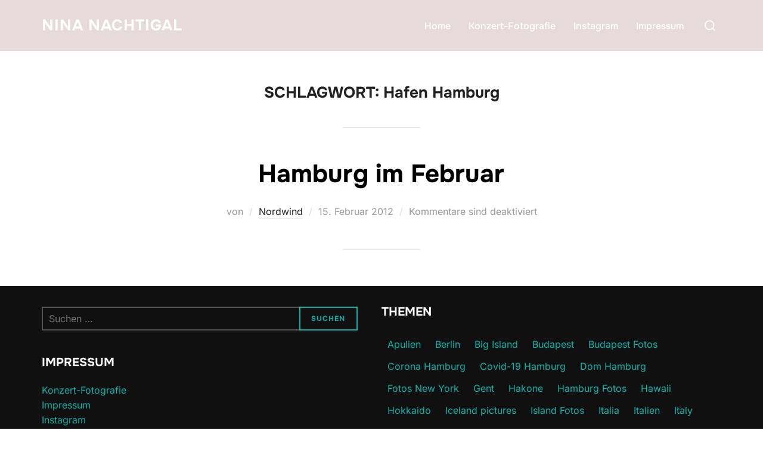

--- FILE ---
content_type: text/html; charset=UTF-8
request_url: https://www.ninanachtigal.de/tag/hafen-hamburg/
body_size: 11423
content:
<!DOCTYPE html>
<html lang="de" class="no-js">
<head>
	<meta charset="UTF-8" />
	<meta name="viewport" content="width=device-width, initial-scale=1" />
	<script>(function(html){html.className = html.className.replace(/\bno-js\b/,'js')})(document.documentElement);</script>
<meta name='robots' content='index, follow, max-image-preview:large, max-snippet:-1, max-video-preview:-1' />
	<style>img:is([sizes="auto" i], [sizes^="auto," i]) { contain-intrinsic-size: 3000px 1500px }</style>
	
	<!-- This site is optimized with the Yoast SEO plugin v25.3.1 - https://yoast.com/wordpress/plugins/seo/ -->
	<title>Hafen Hamburg Archive - Nina Nachtigal</title>
	<link rel="canonical" href="https://www.ninanachtigal.de/tag/hafen-hamburg/" />
	<meta property="og:locale" content="de_DE" />
	<meta property="og:type" content="article" />
	<meta property="og:title" content="Hafen Hamburg Archive - Nina Nachtigal" />
	<meta property="og:url" content="https://www.ninanachtigal.de/tag/hafen-hamburg/" />
	<meta property="og:site_name" content="Nina Nachtigal" />
	<script type="application/ld+json" class="yoast-schema-graph">{"@context":"https://schema.org","@graph":[{"@type":"CollectionPage","@id":"https://www.ninanachtigal.de/tag/hafen-hamburg/","url":"https://www.ninanachtigal.de/tag/hafen-hamburg/","name":"Hafen Hamburg Archive - Nina Nachtigal","isPartOf":{"@id":"https://www.ninanachtigal.de/#website"},"breadcrumb":{"@id":"https://www.ninanachtigal.de/tag/hafen-hamburg/#breadcrumb"},"inLanguage":"de"},{"@type":"BreadcrumbList","@id":"https://www.ninanachtigal.de/tag/hafen-hamburg/#breadcrumb","itemListElement":[{"@type":"ListItem","position":1,"name":"Home","item":"https://www.ninanachtigal.de/"},{"@type":"ListItem","position":2,"name":"Hafen Hamburg"}]},{"@type":"WebSite","@id":"https://www.ninanachtigal.de/#website","url":"https://www.ninanachtigal.de/","name":"Nina Nachtigal","description":"Foto-Blog","potentialAction":[{"@type":"SearchAction","target":{"@type":"EntryPoint","urlTemplate":"https://www.ninanachtigal.de/?s={search_term_string}"},"query-input":{"@type":"PropertyValueSpecification","valueRequired":true,"valueName":"search_term_string"}}],"inLanguage":"de"}]}</script>
	<!-- / Yoast SEO plugin. -->


<link rel="alternate" type="application/rss+xml" title="Nina Nachtigal &raquo; Feed" href="https://www.ninanachtigal.de/feed/" />
<link rel="alternate" type="application/rss+xml" title="Nina Nachtigal &raquo; Kommentar-Feed" href="https://www.ninanachtigal.de/comments/feed/" />
<link rel="alternate" type="application/rss+xml" title="Nina Nachtigal &raquo; Hafen Hamburg Schlagwort-Feed" href="https://www.ninanachtigal.de/tag/hafen-hamburg/feed/" />
<script>
window._wpemojiSettings = {"baseUrl":"https:\/\/s.w.org\/images\/core\/emoji\/16.0.1\/72x72\/","ext":".png","svgUrl":"https:\/\/s.w.org\/images\/core\/emoji\/16.0.1\/svg\/","svgExt":".svg","source":{"concatemoji":"https:\/\/www.ninanachtigal.de\/wp-includes\/js\/wp-emoji-release.min.js?ver=6.8.3"}};
/*! This file is auto-generated */
!function(s,n){var o,i,e;function c(e){try{var t={supportTests:e,timestamp:(new Date).valueOf()};sessionStorage.setItem(o,JSON.stringify(t))}catch(e){}}function p(e,t,n){e.clearRect(0,0,e.canvas.width,e.canvas.height),e.fillText(t,0,0);var t=new Uint32Array(e.getImageData(0,0,e.canvas.width,e.canvas.height).data),a=(e.clearRect(0,0,e.canvas.width,e.canvas.height),e.fillText(n,0,0),new Uint32Array(e.getImageData(0,0,e.canvas.width,e.canvas.height).data));return t.every(function(e,t){return e===a[t]})}function u(e,t){e.clearRect(0,0,e.canvas.width,e.canvas.height),e.fillText(t,0,0);for(var n=e.getImageData(16,16,1,1),a=0;a<n.data.length;a++)if(0!==n.data[a])return!1;return!0}function f(e,t,n,a){switch(t){case"flag":return n(e,"\ud83c\udff3\ufe0f\u200d\u26a7\ufe0f","\ud83c\udff3\ufe0f\u200b\u26a7\ufe0f")?!1:!n(e,"\ud83c\udde8\ud83c\uddf6","\ud83c\udde8\u200b\ud83c\uddf6")&&!n(e,"\ud83c\udff4\udb40\udc67\udb40\udc62\udb40\udc65\udb40\udc6e\udb40\udc67\udb40\udc7f","\ud83c\udff4\u200b\udb40\udc67\u200b\udb40\udc62\u200b\udb40\udc65\u200b\udb40\udc6e\u200b\udb40\udc67\u200b\udb40\udc7f");case"emoji":return!a(e,"\ud83e\udedf")}return!1}function g(e,t,n,a){var r="undefined"!=typeof WorkerGlobalScope&&self instanceof WorkerGlobalScope?new OffscreenCanvas(300,150):s.createElement("canvas"),o=r.getContext("2d",{willReadFrequently:!0}),i=(o.textBaseline="top",o.font="600 32px Arial",{});return e.forEach(function(e){i[e]=t(o,e,n,a)}),i}function t(e){var t=s.createElement("script");t.src=e,t.defer=!0,s.head.appendChild(t)}"undefined"!=typeof Promise&&(o="wpEmojiSettingsSupports",i=["flag","emoji"],n.supports={everything:!0,everythingExceptFlag:!0},e=new Promise(function(e){s.addEventListener("DOMContentLoaded",e,{once:!0})}),new Promise(function(t){var n=function(){try{var e=JSON.parse(sessionStorage.getItem(o));if("object"==typeof e&&"number"==typeof e.timestamp&&(new Date).valueOf()<e.timestamp+604800&&"object"==typeof e.supportTests)return e.supportTests}catch(e){}return null}();if(!n){if("undefined"!=typeof Worker&&"undefined"!=typeof OffscreenCanvas&&"undefined"!=typeof URL&&URL.createObjectURL&&"undefined"!=typeof Blob)try{var e="postMessage("+g.toString()+"("+[JSON.stringify(i),f.toString(),p.toString(),u.toString()].join(",")+"));",a=new Blob([e],{type:"text/javascript"}),r=new Worker(URL.createObjectURL(a),{name:"wpTestEmojiSupports"});return void(r.onmessage=function(e){c(n=e.data),r.terminate(),t(n)})}catch(e){}c(n=g(i,f,p,u))}t(n)}).then(function(e){for(var t in e)n.supports[t]=e[t],n.supports.everything=n.supports.everything&&n.supports[t],"flag"!==t&&(n.supports.everythingExceptFlag=n.supports.everythingExceptFlag&&n.supports[t]);n.supports.everythingExceptFlag=n.supports.everythingExceptFlag&&!n.supports.flag,n.DOMReady=!1,n.readyCallback=function(){n.DOMReady=!0}}).then(function(){return e}).then(function(){var e;n.supports.everything||(n.readyCallback(),(e=n.source||{}).concatemoji?t(e.concatemoji):e.wpemoji&&e.twemoji&&(t(e.twemoji),t(e.wpemoji)))}))}((window,document),window._wpemojiSettings);
</script>
<style id='wp-emoji-styles-inline-css'>

	img.wp-smiley, img.emoji {
		display: inline !important;
		border: none !important;
		box-shadow: none !important;
		height: 1em !important;
		width: 1em !important;
		margin: 0 0.07em !important;
		vertical-align: -0.1em !important;
		background: none !important;
		padding: 0 !important;
	}
</style>
<link rel='stylesheet' id='wpzoom-social-icons-block-style-css' href='https://www.ninanachtigal.de/wp-content/plugins/social-icons-widget-by-wpzoom/block/dist/style-wpzoom-social-icons.css?ver=4.5.1' media='all' />
<link rel='stylesheet' id='titan-adminbar-styles-css' href='https://www.ninanachtigal.de/wp-content/plugins/anti-spam/assets/css/admin-bar.css?ver=7.3.8' media='all' />
<link rel='stylesheet' id='fancybox-for-wp-css' href='https://www.ninanachtigal.de/wp-content/plugins/fancybox-for-wordpress/assets/css/fancybox.css?ver=1.3.4' media='all' />
<link rel='stylesheet' id='ngg_trigger_buttons-css' href='https://www.ninanachtigal.de/wp-content/plugins/nextgen-gallery/static/GalleryDisplay/trigger_buttons.css?ver=3.59.12' media='all' />
<link rel='stylesheet' id='shutter-0-css' href='https://www.ninanachtigal.de/wp-content/plugins/nextgen-gallery/static/Lightbox/shutter/shutter.css?ver=3.59.12' media='all' />
<link rel='stylesheet' id='fontawesome_v4_shim_style-css' href='https://www.ninanachtigal.de/wp-content/plugins/nextgen-gallery/static/FontAwesome/css/v4-shims.min.css?ver=6.8.3' media='all' />
<link rel='stylesheet' id='fontawesome-css' href='https://www.ninanachtigal.de/wp-content/plugins/nextgen-gallery/static/FontAwesome/css/all.min.css?ver=6.8.3' media='all' />
<link rel='stylesheet' id='nextgen_pagination_style-css' href='https://www.ninanachtigal.de/wp-content/plugins/nextgen-gallery/static/GalleryDisplay/pagination_style.css?ver=3.59.12' media='all' />
<link rel='stylesheet' id='nextgen_basic_thumbnails_style-css' href='https://www.ninanachtigal.de/wp-content/plugins/nextgen-gallery/static/Thumbnails/nextgen_basic_thumbnails.css?ver=3.59.12' media='all' />
<link rel='stylesheet' id='inspiro-google-fonts-css' href='https://www.ninanachtigal.de/wp-content/fonts/33e05b42a513ed54bdffcd0ef9cc06cc.css?ver=2.0.7' media='all' />
<link rel='stylesheet' id='inspiro-style-css' href='https://www.ninanachtigal.de/wp-content/themes/inspiro/assets/css/minified/style.min.css?ver=2.0.7' media='all' />
<style id='inspiro-style-inline-css'>
body, button, input, select, textarea {
font-family: 'Inter', sans-serif;
font-weight: 400;
}
@media screen and (min-width: 782px) {
body, button, input, select, textarea {
font-size: 16px;
line-height: 1.8;
} }
body:not(.wp-custom-logo) a.custom-logo-text {
font-family: 'Onest', sans-serif;
font-weight: 700;
text-transform: uppercase;
}
@media screen and (min-width: 782px) {
body:not(.wp-custom-logo) a.custom-logo-text {
font-size: 26px;
line-height: 1.8;
} }
h1, h2, h3, h4, h5, h6, .home.blog .entry-title, .page .entry-title, .page-title, #comments>h3, #respond>h3, .wp-block-button a, .entry-footer {
font-family: 'Onest', sans-serif;
font-weight: 700;
line-height: 1.4;
}
.site-title {
font-family: 'Inter', sans-serif;
font-weight: 700;
line-height: 1.25;
}
@media screen and (min-width: 782px) {
.site-title {
font-size: 80px;
} }
.site-description {
font-family: 'Inter', sans-serif;
line-height: 1.8;
}
@media screen and (min-width: 782px) {
.site-description {
font-size: 20px;
} }
.custom-header-button {
font-family: 'Inter', sans-serif;
line-height: 1.8;
}
@media screen and (min-width: 782px) {
.custom-header-button {
font-size: 16px;
} }
.navbar-nav a {
font-family: 'Onest', sans-serif;
font-weight: 500;
line-height: 1.8;
}
@media screen and (min-width: 782px) {
.navbar-nav a {
font-size: 16px;
} }
@media screen and (max-width: 64em) {
.navbar-nav li a {
font-family: 'Onest', sans-serif;
font-size: 16px;
font-weight: 600;
text-transform: uppercase;
line-height: 1.8;
} }

</style>
<style id='akismet-widget-style-inline-css'>

			.a-stats {
				--akismet-color-mid-green: #357b49;
				--akismet-color-white: #fff;
				--akismet-color-light-grey: #f6f7f7;

				max-width: 350px;
				width: auto;
			}

			.a-stats * {
				all: unset;
				box-sizing: border-box;
			}

			.a-stats strong {
				font-weight: 600;
			}

			.a-stats a.a-stats__link,
			.a-stats a.a-stats__link:visited,
			.a-stats a.a-stats__link:active {
				background: var(--akismet-color-mid-green);
				border: none;
				box-shadow: none;
				border-radius: 8px;
				color: var(--akismet-color-white);
				cursor: pointer;
				display: block;
				font-family: -apple-system, BlinkMacSystemFont, 'Segoe UI', 'Roboto', 'Oxygen-Sans', 'Ubuntu', 'Cantarell', 'Helvetica Neue', sans-serif;
				font-weight: 500;
				padding: 12px;
				text-align: center;
				text-decoration: none;
				transition: all 0.2s ease;
			}

			/* Extra specificity to deal with TwentyTwentyOne focus style */
			.widget .a-stats a.a-stats__link:focus {
				background: var(--akismet-color-mid-green);
				color: var(--akismet-color-white);
				text-decoration: none;
			}

			.a-stats a.a-stats__link:hover {
				filter: brightness(110%);
				box-shadow: 0 4px 12px rgba(0, 0, 0, 0.06), 0 0 2px rgba(0, 0, 0, 0.16);
			}

			.a-stats .count {
				color: var(--akismet-color-white);
				display: block;
				font-size: 1.5em;
				line-height: 1.4;
				padding: 0 13px;
				white-space: nowrap;
			}
		
</style>
<link rel='stylesheet' id='wpzoom-social-icons-socicon-css' href='https://www.ninanachtigal.de/wp-content/plugins/social-icons-widget-by-wpzoom/assets/css/wpzoom-socicon.css?ver=1750602972' media='all' />
<link rel='stylesheet' id='wpzoom-social-icons-genericons-css' href='https://www.ninanachtigal.de/wp-content/plugins/social-icons-widget-by-wpzoom/assets/css/genericons.css?ver=1750602972' media='all' />
<link rel='stylesheet' id='wpzoom-social-icons-academicons-css' href='https://www.ninanachtigal.de/wp-content/plugins/social-icons-widget-by-wpzoom/assets/css/academicons.min.css?ver=1750602972' media='all' />
<link rel='stylesheet' id='wpzoom-social-icons-font-awesome-3-css' href='https://www.ninanachtigal.de/wp-content/plugins/social-icons-widget-by-wpzoom/assets/css/font-awesome-3.min.css?ver=1750602972' media='all' />
<link rel='stylesheet' id='dashicons-css' href='https://www.ninanachtigal.de/wp-includes/css/dashicons.min.css?ver=6.8.3' media='all' />
<link rel='stylesheet' id='wpzoom-social-icons-styles-css' href='https://www.ninanachtigal.de/wp-content/plugins/social-icons-widget-by-wpzoom/assets/css/wpzoom-social-icons-styles.css?ver=1750602972' media='all' />
<link rel='preload' as='font'  id='wpzoom-social-icons-font-academicons-woff2-css' href='https://www.ninanachtigal.de/wp-content/plugins/social-icons-widget-by-wpzoom/assets/font/academicons.woff2?v=1.9.2' type='font/woff2' crossorigin />
<link rel='preload' as='font'  id='wpzoom-social-icons-font-fontawesome-3-woff2-css' href='https://www.ninanachtigal.de/wp-content/plugins/social-icons-widget-by-wpzoom/assets/font/fontawesome-webfont.woff2?v=4.7.0' type='font/woff2' crossorigin />
<link rel='preload' as='font'  id='wpzoom-social-icons-font-genericons-woff-css' href='https://www.ninanachtigal.de/wp-content/plugins/social-icons-widget-by-wpzoom/assets/font/Genericons.woff' type='font/woff' crossorigin />
<link rel='preload' as='font'  id='wpzoom-social-icons-font-socicon-woff2-css' href='https://www.ninanachtigal.de/wp-content/plugins/social-icons-widget-by-wpzoom/assets/font/socicon.woff2?v=4.5.1' type='font/woff2' crossorigin />
<script src="https://www.ninanachtigal.de/wp-includes/js/jquery/jquery.min.js?ver=3.7.1" id="jquery-core-js"></script>
<script src="https://www.ninanachtigal.de/wp-includes/js/jquery/jquery-migrate.min.js?ver=3.4.1" id="jquery-migrate-js"></script>
<script src="https://www.ninanachtigal.de/wp-content/plugins/fancybox-for-wordpress/assets/js/purify.min.js?ver=1.3.4" id="purify-js"></script>
<script src="https://www.ninanachtigal.de/wp-content/plugins/fancybox-for-wordpress/assets/js/jquery.fancybox.js?ver=1.3.4" id="fancybox-for-wp-js"></script>
<script id="photocrati_ajax-js-extra">
var photocrati_ajax = {"url":"https:\/\/www.ninanachtigal.de\/index.php?photocrati_ajax=1","rest_url":"https:\/\/www.ninanachtigal.de\/wp-json\/","wp_home_url":"https:\/\/www.ninanachtigal.de","wp_site_url":"https:\/\/www.ninanachtigal.de","wp_root_url":"https:\/\/www.ninanachtigal.de","wp_plugins_url":"https:\/\/www.ninanachtigal.de\/wp-content\/plugins","wp_content_url":"https:\/\/www.ninanachtigal.de\/wp-content","wp_includes_url":"https:\/\/www.ninanachtigal.de\/wp-includes\/","ngg_param_slug":"nggallery","rest_nonce":"b7e304b06a"};
</script>
<script src="https://www.ninanachtigal.de/wp-content/plugins/nextgen-gallery/static/Legacy/ajax.min.js?ver=3.59.12" id="photocrati_ajax-js"></script>
<script src="https://www.ninanachtigal.de/wp-content/plugins/nextgen-gallery/static/FontAwesome/js/v4-shims.min.js?ver=5.3.1" id="fontawesome_v4_shim-js"></script>
<script defer crossorigin="anonymous" data-auto-replace-svg="false" data-keep-original-source="false" data-search-pseudo-elements src="https://www.ninanachtigal.de/wp-content/plugins/nextgen-gallery/static/FontAwesome/js/all.min.js?ver=5.3.1" id="fontawesome-js"></script>
<script src="https://www.ninanachtigal.de/wp-content/plugins/nextgen-gallery/static/Thumbnails/nextgen_basic_thumbnails.js?ver=3.59.12" id="nextgen_basic_thumbnails_script-js"></script>
<script src="https://www.ninanachtigal.de/wp-content/plugins/nextgen-gallery/static/Thumbnails/ajax_pagination.js?ver=3.59.12" id="nextgen-basic-thumbnails-ajax-pagination-js"></script>
<link rel="https://api.w.org/" href="https://www.ninanachtigal.de/wp-json/" /><link rel="alternate" title="JSON" type="application/json" href="https://www.ninanachtigal.de/wp-json/wp/v2/tags/69" /><link rel="EditURI" type="application/rsd+xml" title="RSD" href="https://www.ninanachtigal.de/xmlrpc.php?rsd" />
<meta name="generator" content="WordPress 6.8.3" />

<!-- Fancybox for WordPress v3.3.7 -->
<style type="text/css">
	.fancybox-slide--image .fancybox-content{background-color: #FFFFFF}div.fancybox-caption{display:none !important;}
	
	img.fancybox-image{border-width:10px;border-color:#FFFFFF;border-style:solid;}
	div.fancybox-bg{background-color:rgba(102,102,102,0.3);opacity:1 !important;}div.fancybox-content{border-color:#FFFFFF}
	div#fancybox-title{background-color:#FFFFFF}
	div.fancybox-content{background-color:#FFFFFF}
	div#fancybox-title-inside{color:#333333}
	
	
	
	div.fancybox-caption p.caption-title{display:inline-block}
	div.fancybox-caption p.caption-title{font-size:14px}
	div.fancybox-caption p.caption-title{color:#333333}
	div.fancybox-caption {color:#333333}div.fancybox-caption p.caption-title {background:#fff; width:auto;padding:10px 30px;}div.fancybox-content p.caption-title{color:#333333;margin: 0;padding: 5px 0;}body.fancybox-active .fancybox-container .fancybox-stage .fancybox-content .fancybox-close-small{display:block;}
</style><script type="text/javascript">
	jQuery(function () {

		var mobileOnly = false;
		
		if (mobileOnly) {
			return;
		}

		jQuery.fn.getTitle = function () { // Copy the title of every IMG tag and add it to its parent A so that fancybox can show titles
			var arr = jQuery("a[data-fancybox]");jQuery.each(arr, function() {var title = jQuery(this).children("img").attr("title") || '';var figCaptionHtml = jQuery(this).next("figcaption").html() || '';var processedCaption = figCaptionHtml;if (figCaptionHtml.length && typeof DOMPurify === 'function') {processedCaption = DOMPurify.sanitize(figCaptionHtml, {USE_PROFILES: {html: true}});} else if (figCaptionHtml.length) {processedCaption = jQuery("<div>").text(figCaptionHtml).html();}var newTitle = title;if (processedCaption.length) {newTitle = title.length ? title + " " + processedCaption : processedCaption;}if (newTitle.length) {jQuery(this).attr("title", newTitle);}});		}

		// Supported file extensions

				var thumbnails = jQuery("a:has(img)").not(".nolightbox").not('.envira-gallery-link').not('.ngg-simplelightbox').filter(function () {
			return /\.(jpe?g|png|gif|mp4|webp|bmp|pdf)(\?[^/]*)*$/i.test(jQuery(this).attr('href'))
		});
		

		// Add data-type iframe for links that are not images or videos.
		var iframeLinks = jQuery('.fancyboxforwp').filter(function () {
			return !/\.(jpe?g|png|gif|mp4|webp|bmp|pdf)(\?[^/]*)*$/i.test(jQuery(this).attr('href'))
		}).filter(function () {
			return !/vimeo|youtube/i.test(jQuery(this).attr('href'))
		});
		iframeLinks.attr({"data-type": "iframe"}).getTitle();

				// Gallery All
		thumbnails.addClass("fancyboxforwp").attr("data-fancybox", "gallery").getTitle();
		iframeLinks.attr({"data-fancybox": "gallery"}).getTitle();

		// Gallery type NONE
		
		// Call fancybox and apply it on any link with a rel atribute that starts with "fancybox", with the options set on the admin panel
		jQuery("a.fancyboxforwp").fancyboxforwp({
			loop: false,
			smallBtn: true,
			zoomOpacity: "auto",
			animationEffect: "fade",
			animationDuration: 500,
			transitionEffect: "fade",
			transitionDuration: "300",
			overlayShow: true,
			overlayOpacity: "0.3",
			titleShow: true,
			titlePosition: "inside",
			keyboard: true,
			showCloseButton: true,
			arrows: true,
			clickContent:false,
			clickSlide: "close",
			mobile: {
				clickContent: function (current, event) {
					return current.type === "image" ? "toggleControls" : false;
				},
				clickSlide: function (current, event) {
					return current.type === "image" ? "close" : "close";
				},
			},
			wheel: false,
			toolbar: true,
			preventCaptionOverlap: true,
			onInit: function() { },			onDeactivate
	: function() { },		beforeClose: function() { },			afterShow: function(instance) { jQuery( ".fancybox-image" ).on("click", function( ){ ( instance.isScaledDown() ) ? instance.scaleToActual() : instance.scaleToFit() }) },				afterClose: function() { },					caption : function( instance, item ) {var title = "";if("undefined" != typeof jQuery(this).context ){var title = jQuery(this).context.title;} else { var title = ("undefined" != typeof jQuery(this).attr("title")) ? jQuery(this).attr("title") : false;}var caption = jQuery(this).data('caption') || '';if ( item.type === 'image' && title.length ) {caption = (caption.length ? caption + '<br />' : '') + '<p class="caption-title">'+jQuery("<div>").text(title).html()+'</p>' ;}if (typeof DOMPurify === "function" && caption.length) { return DOMPurify.sanitize(caption, {USE_PROFILES: {html: true}}); } else { return jQuery("<div>").text(caption).html(); }},
		afterLoad : function( instance, current ) {var captionContent = current.opts.caption || '';var sanitizedCaptionString = '';if (typeof DOMPurify === 'function' && captionContent.length) {sanitizedCaptionString = DOMPurify.sanitize(captionContent, {USE_PROFILES: {html: true}});} else if (captionContent.length) { sanitizedCaptionString = jQuery("<div>").text(captionContent).html();}if (sanitizedCaptionString.length) { current.$content.append(jQuery('<div class=\"fancybox-custom-caption inside-caption\" style=\" position: absolute;left:0;right:0;color:#000;margin:0 auto;bottom:0;text-align:center;background-color:#FFFFFF \"></div>').html(sanitizedCaptionString)); }},
			})
		;

			})
</script>
<!-- END Fancybox for WordPress -->
<link id='MediaRSS' rel='alternate' type='application/rss+xml' title='NextGEN Gallery RSS Feed' href='https://www.ninanachtigal.de/wp-content/plugins/nextgen-gallery/src/Legacy/xml/media-rss.php' />
		<style id="inspiro-custom-header-styles">
						.site-title a,
			.colors-dark .site-title a,
			.site-title a,
			body.has-header-image .site-title a,
			body.has-header-video .site-title a,
			body.has-header-image.colors-dark .site-title a,
			body.has-header-video.colors-dark .site-title a,
			body.has-header-image .site-title a,
			body.has-header-video .site-title a,
			.site-description,
			.colors-dark .site-description,
			.site-description,
			body.has-header-image .site-description,
			body.has-header-video .site-description,
			body.has-header-image.colors-dark .site-description,
			body.has-header-video.colors-dark .site-description,
			body.has-header-image .site-description,
			body.has-header-video .site-description {
				color: #fff;
			}

			
						.custom-header-button {
				color: #ffffff;
				border-color: #ffffff;
			}

			
						.custom-header-button:hover {
				color: #ffffff;
			}

			
			
			
						.navbar {
				background-color: #e7dada;
			}

			
						.headroom--not-top .navbar,
			.has-header-image.home.blog .headroom--not-top .navbar,
			.has-header-image.inspiro-front-page .headroom--not-top .navbar,
			.has-header-video.home.blog .headroom--not-top .navbar,
			.has-header-video.inspiro-front-page .headroom--not-top .navbar {
				background-color: #e7dada;
			}

			
			
            
            
			
			
						a.custom-logo-text:hover {
				color: #ffffff;
			}

			
			

			/* hero section */
						#scroll-to-content:before {
				border-color: #fff;
			}

			
						.has-header-image .custom-header-media:before {
				background-image: linear-gradient(to bottom,
				rgba(0, 0, 0, 0.3) 0%,
				rgba(0, 0, 0, 0.5) 100%);

				/*background-image: linear-gradient(to bottom, rgba(0, 0, 0, .7) 0%, rgba(0, 0, 0, 0.5) 100%)*/
			}


			

			/* content */
			
			
			

			/* sidebar */
			
			
			
			

			/* footer */
			
			
			

			/* general */
			
			
			
			
			
			
			
			
			
			
					</style>
				<style id="wp-custom-css">
			.designed-by,
#footer-copy .wpzoom,
#footer .wpzoom,
.site-info .designed-by,
.site-info p.right,
.footer-info .designed,
.site-info .copyright span:nth-child(2) {
    display: none;
}

.home .widget-title,
        .home .page-title {
            display: none;
				
        }

.home .entry-title {
  margin-bottom: 30px; 
}

.entry-author {
      display: none;
    }
		</style>
		
</head>

<body class="archive tag tag-hafen-hamburg tag-69 wp-embed-responsive wp-theme-inspiro hfeed post-display-content-excerpt colors-light">

<aside id="side-nav" class="side-nav" tabindex="-1">
	<div class="side-nav__scrollable-container">
		<div class="side-nav__wrap">
			<div class="side-nav__close-button">
				<button type="button" class="navbar-toggle">
					<span class="screen-reader-text">Navigation umschalten</span>
					<span class="icon-bar"></span>
					<span class="icon-bar"></span>
					<span class="icon-bar"></span>
				</button>
			</div>
							<nav class="mobile-menu-wrapper" aria-label="Mobile-Menü" role="navigation">
					<ul id="menu-top" class="nav navbar-nav"><li id="menu-item-6616" class="menu-item menu-item-type-custom menu-item-object-custom menu-item-home menu-item-6616"><a href="https://www.ninanachtigal.de">Home</a></li>
<li id="menu-item-6617" class="menu-item menu-item-type-post_type menu-item-object-page menu-item-6617"><a href="https://www.ninanachtigal.de/portfolio/">Konzert-Fotografie</a></li>
<li id="menu-item-6615" class="menu-item menu-item-type-custom menu-item-object-custom menu-item-6615"><a href="https://www.instagram.com/ninanachtigal/">Instagram</a></li>
<li id="menu-item-6618" class="menu-item menu-item-type-post_type menu-item-object-page menu-item-6618"><a href="https://www.ninanachtigal.de/impressum/">Impressum</a></li>
</ul>				</nav>
								</div>
	</div>
</aside>
<div class="side-nav-overlay"></div>

<div id="page" class="site">
	<a class="skip-link screen-reader-text" href="#content">Zum Inhalt springen</a>

	<header id="masthead" class="site-header" role="banner">
		<div id="site-navigation" class="navbar">
	<div class="header-inner inner-wrap wpz_layout_narrow wpz_menu_normal">

		<div class="header-logo-wrapper">
			<a href="https://www.ninanachtigal.de" title="Foto-Blog" class="custom-logo-text">Nina Nachtigal</a>		</div>

		<div class="header-navigation-wrapper">
                        <nav class="primary-menu-wrapper navbar-collapse collapse" aria-label="Horizontales Menü oben" role="navigation">
                <ul id="menu-top-1" class="nav navbar-nav dropdown sf-menu"><li class="menu-item menu-item-type-custom menu-item-object-custom menu-item-home menu-item-6616"><a href="https://www.ninanachtigal.de">Home</a></li>
<li class="menu-item menu-item-type-post_type menu-item-object-page menu-item-6617"><a href="https://www.ninanachtigal.de/portfolio/">Konzert-Fotografie</a></li>
<li class="menu-item menu-item-type-custom menu-item-object-custom menu-item-6615"><a href="https://www.instagram.com/ninanachtigal/">Instagram</a></li>
<li class="menu-item menu-item-type-post_type menu-item-object-page menu-item-6618"><a href="https://www.ninanachtigal.de/impressum/">Impressum</a></li>
</ul>            </nav>
                    </div>

		<div class="header-widgets-wrapper">
			
			<div id="sb-search" class="sb-search" style="display: block;">
				
<form method="get" id="searchform" action="https://www.ninanachtigal.de/">
	<label for="search-form-input">
		<span class="screen-reader-text">Suchen nach:</span>
		<input type="search" class="sb-search-input" placeholder="Gebe deine Schlagwörter ein und drücke dann Enter..." name="s" id="search-form-input" autocomplete="off" />
	</label>
	<button class="sb-search-button-open" aria-expanded="false">
		<span class="sb-icon-search">
			<svg class="svg-icon svg-icon-search" aria-hidden="true" role="img" focusable="false" xmlns="https://www.w3.org/2000/svg" width="23" height="23" viewBox="0 0 23 23"><path d="M38.710696,48.0601792 L43,52.3494831 L41.3494831,54 L37.0601792,49.710696 C35.2632422,51.1481185 32.9839107,52.0076499 30.5038249,52.0076499 C24.7027226,52.0076499 20,47.3049272 20,41.5038249 C20,35.7027226 24.7027226,31 30.5038249,31 C36.3049272,31 41.0076499,35.7027226 41.0076499,41.5038249 C41.0076499,43.9839107 40.1481185,46.2632422 38.710696,48.0601792 Z M36.3875844,47.1716785 C37.8030221,45.7026647 38.6734666,43.7048964 38.6734666,41.5038249 C38.6734666,36.9918565 35.0157934,33.3341833 30.5038249,33.3341833 C25.9918565,33.3341833 22.3341833,36.9918565 22.3341833,41.5038249 C22.3341833,46.0157934 25.9918565,49.6734666 30.5038249,49.6734666 C32.7048964,49.6734666 34.7026647,48.8030221 36.1716785,47.3875844 C36.2023931,47.347638 36.2360451,47.3092237 36.2726343,47.2726343 C36.3092237,47.2360451 36.347638,47.2023931 36.3875844,47.1716785 Z" transform="translate(-20 -31)" /></svg>		</span>
	</button>
	<button class="sb-search-button-close" aria-expanded="false">
		<span class="sb-icon-search">
			<svg class="svg-icon svg-icon-cross" aria-hidden="true" role="img" focusable="false" xmlns="https://www.w3.org/2000/svg" width="16" height="16" viewBox="0 0 16 16"><polygon fill="" fill-rule="evenodd" points="6.852 7.649 .399 1.195 1.445 .149 7.899 6.602 14.352 .149 15.399 1.195 8.945 7.649 15.399 14.102 14.352 15.149 7.899 8.695 1.445 15.149 .399 14.102" /></svg>		</span>
	</button>
</form>
			</div>

							<button type="button" class="navbar-toggle">
					<span class="screen-reader-text">Seitenleiste &amp; Navigation umschalten</span>
					<span class="icon-bar"></span>
					<span class="icon-bar"></span>
					<span class="icon-bar"></span>
				</button>
					</div>
	</div><!-- .inner-wrap -->
</div><!-- #site-navigation -->
	</header><!-- #masthead -->

    
	
	<div class="site-content-contain">
		<div id="content" class="site-content">

<div class="inner-wrap">

			<header class="page-header">
			<h1 class="page-title">Schlagwort: <span>Hafen Hamburg</span></h1>		</header><!-- .page-header -->
	
	<div id="primary" class="content-area">
		<main id="main" class="site-main" role="main">

					
<article id="post-1993" class="post-1993 post type-post status-publish format-standard hentry category-nordwind tag-alstereisvergnugen tag-hafen-hamburg tag-landungsbrucken">

	




<header class="entry-header">

	<h2 class="entry-title"><a href="https://www.ninanachtigal.de/hamburg-im-februar/" rel="bookmark">Hamburg im Februar</a></h2><div class="entry-meta"><span class="entry-author">von <a class="url fn n" href="https://www.ninanachtigal.de/author/admin/"></a></span><span class="entry-categories cat-links"><a href="https://www.ninanachtigal.de/category/nordwind/">Nordwind</a></span><span class="entry-date"><span class="screen-reader-text">Veröffentlicht am</span> <time class="entry-date published updated" datetime="2012-02-15T14:55:11+00:00">15. Februar 2012</time></span><span class="entry-comments"><span>Kommentare sind deaktiviert</span></span></div><!-- .entry-meta --></header><!-- .entry-header -->


			<div class="entry-summary">
					</div><!-- .entry-summary -->
	
	
	
	
	
</article><!-- #post-1993 -->

		</main><!-- #main -->
	</div><!-- #primary -->

</div><!-- .inner-wrap -->


		</div><!-- #content -->

		
		<footer id="colophon" class="site-footer has-footer-widgets" role="contentinfo">
			<div class="inner-wrap">
				

	<aside class="footer-widgets widgets widget-columns-2" role="complementary" aria-label="Footer">

							<div class="widget-column footer-widget-1">
					<section id="search-4" class="widget widget_search">

<form role="search" method="get" class="search-form" action="https://www.ninanachtigal.de/">
	<label for="search-form-1">
		<span class="screen-reader-text">Suchen nach:</span>
	</label>
	<input type="search" id="search-form-1" class="search-field" placeholder="Suchen &hellip;" value="" name="s" />
	<button type="submit" class="search-submit"><svg class="svg-icon svg-icon-search" aria-hidden="true" role="img" focusable="false" xmlns="https://www.w3.org/2000/svg" width="23" height="23" viewBox="0 0 23 23"><path d="M38.710696,48.0601792 L43,52.3494831 L41.3494831,54 L37.0601792,49.710696 C35.2632422,51.1481185 32.9839107,52.0076499 30.5038249,52.0076499 C24.7027226,52.0076499 20,47.3049272 20,41.5038249 C20,35.7027226 24.7027226,31 30.5038249,31 C36.3049272,31 41.0076499,35.7027226 41.0076499,41.5038249 C41.0076499,43.9839107 40.1481185,46.2632422 38.710696,48.0601792 Z M36.3875844,47.1716785 C37.8030221,45.7026647 38.6734666,43.7048964 38.6734666,41.5038249 C38.6734666,36.9918565 35.0157934,33.3341833 30.5038249,33.3341833 C25.9918565,33.3341833 22.3341833,36.9918565 22.3341833,41.5038249 C22.3341833,46.0157934 25.9918565,49.6734666 30.5038249,49.6734666 C32.7048964,49.6734666 34.7026647,48.8030221 36.1716785,47.3875844 C36.2023931,47.347638 36.2360451,47.3092237 36.2726343,47.2726343 C36.3092237,47.2360451 36.347638,47.2023931 36.3875844,47.1716785 Z" transform="translate(-20 -31)" /></svg><span>Suchen</span></button>
</form>
</section><section id="text-3" class="widget widget_text"><h2 class="title">Impressum</h2>			<div class="textwidget"><p><a href="https://www.ninanachtigal.de/portfolio/">Konzert-Fotografie</a><br />
<a href="https://www.ninanachtigal.de/impressum/">Impressum</a><br />
<a href="https://www.instagram.com/ninanachtigal/" target="_blank" rel="noopener">Instagram</a></p>
</div>
		</section>					</div>
									<div class="widget-column footer-widget-2">
					<section id="tag_cloud-4" class="widget widget_tag_cloud"><h2 class="title">Themen</h2><div class="tagcloud"><ul class='wp-tag-cloud' role='list'>
	<li><a href="https://www.ninanachtigal.de/tag/apulien/" class="tag-cloud-link tag-link-581 tag-link-position-1" style="font-size: 1em;">Apulien</a></li>
	<li><a href="https://www.ninanachtigal.de/tag/berlin/" class="tag-cloud-link tag-link-494 tag-link-position-2" style="font-size: 1em;">Berlin</a></li>
	<li><a href="https://www.ninanachtigal.de/tag/big-island/" class="tag-cloud-link tag-link-412 tag-link-position-3" style="font-size: 1em;">Big Island</a></li>
	<li><a href="https://www.ninanachtigal.de/tag/budapest/" class="tag-cloud-link tag-link-213 tag-link-position-4" style="font-size: 1em;">Budapest</a></li>
	<li><a href="https://www.ninanachtigal.de/tag/budapest-fotos/" class="tag-cloud-link tag-link-214 tag-link-position-5" style="font-size: 1em;">Budapest Fotos</a></li>
	<li><a href="https://www.ninanachtigal.de/tag/corona-hamburg/" class="tag-cloud-link tag-link-528 tag-link-position-6" style="font-size: 1em;">Corona Hamburg</a></li>
	<li><a href="https://www.ninanachtigal.de/tag/covid-19-hamburg/" class="tag-cloud-link tag-link-527 tag-link-position-7" style="font-size: 1em;">Covid-19 Hamburg</a></li>
	<li><a href="https://www.ninanachtigal.de/tag/dom-hamburg/" class="tag-cloud-link tag-link-106 tag-link-position-8" style="font-size: 1em;">Dom Hamburg</a></li>
	<li><a href="https://www.ninanachtigal.de/tag/fotos-new-york/" class="tag-cloud-link tag-link-176 tag-link-position-9" style="font-size: 1em;">Fotos New York</a></li>
	<li><a href="https://www.ninanachtigal.de/tag/gent/" class="tag-cloud-link tag-link-62 tag-link-position-10" style="font-size: 1em;">Gent</a></li>
	<li><a href="https://www.ninanachtigal.de/tag/hakone/" class="tag-cloud-link tag-link-452 tag-link-position-11" style="font-size: 1em;">Hakone</a></li>
	<li><a href="https://www.ninanachtigal.de/tag/hamburg-fotos/" class="tag-cloud-link tag-link-71 tag-link-position-12" style="font-size: 1em;">Hamburg Fotos</a></li>
	<li><a href="https://www.ninanachtigal.de/tag/hawaii/" class="tag-cloud-link tag-link-379 tag-link-position-13" style="font-size: 1em;">Hawaii</a></li>
	<li><a href="https://www.ninanachtigal.de/tag/hokkaido/" class="tag-cloud-link tag-link-438 tag-link-position-14" style="font-size: 1em;">Hokkaido</a></li>
	<li><a href="https://www.ninanachtigal.de/tag/iceland-pictures/" class="tag-cloud-link tag-link-143 tag-link-position-15" style="font-size: 1em;">Iceland pictures</a></li>
	<li><a href="https://www.ninanachtigal.de/tag/island-fotos/" class="tag-cloud-link tag-link-142 tag-link-position-16" style="font-size: 1em;">Island Fotos</a></li>
	<li><a href="https://www.ninanachtigal.de/tag/italia/" class="tag-cloud-link tag-link-591 tag-link-position-17" style="font-size: 1em;">Italia</a></li>
	<li><a href="https://www.ninanachtigal.de/tag/italien/" class="tag-cloud-link tag-link-510 tag-link-position-18" style="font-size: 1em;">Italien</a></li>
	<li><a href="https://www.ninanachtigal.de/tag/italy/" class="tag-cloud-link tag-link-559 tag-link-position-19" style="font-size: 1em;">Italy</a></li>
	<li><a href="https://www.ninanachtigal.de/tag/japan/" class="tag-cloud-link tag-link-268 tag-link-position-20" style="font-size: 1em;">Japan</a></li>
	<li><a href="https://www.ninanachtigal.de/tag/japan-fotos/" class="tag-cloud-link tag-link-249 tag-link-position-21" style="font-size: 1em;">Japan Fotos</a></li>
	<li><a href="https://www.ninanachtigal.de/tag/kanada/" class="tag-cloud-link tag-link-346 tag-link-position-22" style="font-size: 1em;">kanada</a></li>
	<li><a href="https://www.ninanachtigal.de/tag/kroatien/" class="tag-cloud-link tag-link-282 tag-link-position-23" style="font-size: 1em;">Kroatien</a></li>
	<li><a href="https://www.ninanachtigal.de/tag/kroatien-fotos/" class="tag-cloud-link tag-link-284 tag-link-position-24" style="font-size: 1em;">Kroatien Fotos</a></li>
	<li><a href="https://www.ninanachtigal.de/tag/kyoto/" class="tag-cloud-link tag-link-255 tag-link-position-25" style="font-size: 1em;">Kyoto</a></li>
	<li><a href="https://www.ninanachtigal.de/tag/koya-san/" class="tag-cloud-link tag-link-467 tag-link-position-26" style="font-size: 1em;">Kōya-san</a></li>
	<li><a href="https://www.ninanachtigal.de/tag/marokko/" class="tag-cloud-link tag-link-569 tag-link-position-27" style="font-size: 1em;">Marokko</a></li>
	<li><a href="https://www.ninanachtigal.de/tag/moss-temple/" class="tag-cloud-link tag-link-259 tag-link-position-28" style="font-size: 1em;">Moss Temple</a></li>
	<li><a href="https://www.ninanachtigal.de/tag/mount-koya/" class="tag-cloud-link tag-link-470 tag-link-position-29" style="font-size: 1em;">Mount Koya</a></li>
	<li><a href="https://www.ninanachtigal.de/tag/new-york/" class="tag-cloud-link tag-link-184 tag-link-position-30" style="font-size: 1em;">New York</a></li>
	<li><a href="https://www.ninanachtigal.de/tag/new-york-fotos/" class="tag-cloud-link tag-link-183 tag-link-position-31" style="font-size: 1em;">New York Fotos</a></li>
	<li><a href="https://www.ninanachtigal.de/tag/nordfriesland/" class="tag-cloud-link tag-link-519 tag-link-position-32" style="font-size: 1em;">Nordfriesland</a></li>
	<li><a href="https://www.ninanachtigal.de/tag/nordsee-fotos/" class="tag-cloud-link tag-link-79 tag-link-position-33" style="font-size: 1em;">Nordsee Fotos</a></li>
	<li><a href="https://www.ninanachtigal.de/tag/oahu/" class="tag-cloud-link tag-link-380 tag-link-position-34" style="font-size: 1em;">O&#039;ahu</a></li>
	<li><a href="https://www.ninanachtigal.de/tag/okinawa/" class="tag-cloud-link tag-link-485 tag-link-position-35" style="font-size: 1em;">Okinawa</a></li>
	<li><a href="https://www.ninanachtigal.de/tag/ostsee/" class="tag-cloud-link tag-link-378 tag-link-position-36" style="font-size: 1em;">Ostsee</a></li>
	<li><a href="https://www.ninanachtigal.de/tag/puglia/" class="tag-cloud-link tag-link-582 tag-link-position-37" style="font-size: 1em;">Puglia</a></li>
	<li><a href="https://www.ninanachtigal.de/tag/quebec/" class="tag-cloud-link tag-link-361 tag-link-position-38" style="font-size: 1em;">Quebec</a></li>
	<li><a href="https://www.ninanachtigal.de/tag/reykjavik/" class="tag-cloud-link tag-link-155 tag-link-position-39" style="font-size: 1em;">Reykjavík</a></li>
	<li><a href="https://www.ninanachtigal.de/tag/tokio/" class="tag-cloud-link tag-link-269 tag-link-position-40" style="font-size: 1em;">Tokio</a></li>
	<li><a href="https://www.ninanachtigal.de/tag/tokio-fotos/" class="tag-cloud-link tag-link-270 tag-link-position-41" style="font-size: 1em;">Tokio Fotos</a></li>
	<li><a href="https://www.ninanachtigal.de/tag/toskana/" class="tag-cloud-link tag-link-511 tag-link-position-42" style="font-size: 1em;">Toskana</a></li>
	<li><a href="https://www.ninanachtigal.de/tag/ungarn-fotos/" class="tag-cloud-link tag-link-216 tag-link-position-43" style="font-size: 1em;">Ungarn Fotos</a></li>
	<li><a href="https://www.ninanachtigal.de/tag/waikiki/" class="tag-cloud-link tag-link-404 tag-link-position-44" style="font-size: 1em;">Waikiki</a></li>
	<li><a href="https://www.ninanachtigal.de/tag/osterreich/" class="tag-cloud-link tag-link-54 tag-link-position-45" style="font-size: 1em;">Österreich</a></li>
</ul>
</div>
</section>					</div>
				
	</aside><!-- .widget-area -->

	<div class="site-footer-separator"></div>


<div class="site-info">
		<span class="copyright">
		<span>
							Copyright &copy; 2026 Nina Nachtigal					</span>
		<span>
			<a href="https://www.wpzoom.com/themes/inspiro/" target="_blank" rel="nofollow">Inspiro Theme</a>
            von			<a href="https://www.wpzoom.com/" target="_blank" rel="nofollow">WPZOOM</a>
		</span>
	</span>
</div><!-- .site-info -->
			</div><!-- .inner-wrap -->
		</footer><!-- #colophon -->
	</div><!-- .site-content-contain -->
</div><!-- #page -->
<script type="speculationrules">
{"prefetch":[{"source":"document","where":{"and":[{"href_matches":"\/*"},{"not":{"href_matches":["\/wp-*.php","\/wp-admin\/*","\/wp-content\/uploads\/*","\/wp-content\/*","\/wp-content\/plugins\/*","\/wp-content\/themes\/inspiro\/*","\/*\\?(.+)"]}},{"not":{"selector_matches":"a[rel~=\"nofollow\"]"}},{"not":{"selector_matches":".no-prefetch, .no-prefetch a"}}]},"eagerness":"conservative"}]}
</script>
<script id="custom-script-js-extra">
var wpdata = {"object_id":"69","site_url":"https:\/\/www.ninanachtigal.de"};
</script>
<script src="https://www.ninanachtigal.de/wp-content/plugins/wp-meta-and-date-remover/assets/js/inspector.js?ver=1.1" id="custom-script-js"></script>
<script id="ngg_common-js-extra">
var galleries = {};
galleries.gallery_b5203c939e8345b50ed111694888c075 = {"__defaults_set":null,"ID":"b5203c939e8345b50ed111694888c075","album_ids":[],"container_ids":["47"],"display":"","display_settings":{"display_view":"default","images_per_page":"56","number_of_columns":"4","thumbnail_width":"100","thumbnail_height":"75","show_all_in_lightbox":"0","ajax_pagination":"1","use_imagebrowser_effect":"1","template":"","display_no_images_error":1,"disable_pagination":0,"show_slideshow_link":"1","slideshow_link_text":"[Bildergalerie ansehen]","override_thumbnail_settings":"0","thumbnail_quality":"100","thumbnail_crop":"1","thumbnail_watermark":0,"ngg_triggers_display":"never","use_lightbox_effect":true,"_errors":[]},"display_type":"photocrati-nextgen_basic_thumbnails","effect_code":null,"entity_ids":[],"excluded_container_ids":[],"exclusions":[],"gallery_ids":null,"id":"b5203c939e8345b50ed111694888c075","ids":null,"image_ids":[],"images_list_count":null,"inner_content":null,"is_album_gallery":null,"maximum_entity_count":500,"order_by":"sortorder","order_direction":"ASC","returns":"included","skip_excluding_globally_excluded_images":null,"slug":null,"sortorder":[],"source":"galleries","src":"","tag_ids":[],"tagcloud":false,"transient_id":null};
galleries.gallery_b5203c939e8345b50ed111694888c075.wordpress_page_root = "https:\/\/www.ninanachtigal.de\/hamburg-im-februar\/";
var nextgen_lightbox_settings = {"static_path":"https:\/\/www.ninanachtigal.de\/wp-content\/plugins\/nextgen-gallery\/static\/Lightbox\/{placeholder}","context":"nextgen_images"};
</script>
<script src="https://www.ninanachtigal.de/wp-content/plugins/nextgen-gallery/static/GalleryDisplay/common.js?ver=3.59.12" id="ngg_common-js"></script>
<script id="ngg_common-js-after">
var nggLastTimeoutVal = 1000;

            var nggRetryFailedImage = function(img) {
                setTimeout(function(){
                    img.src = img.src;
                }, nggLastTimeoutVal);

                nggLastTimeoutVal += 500;
            }
</script>
<script id="ngg_lightbox_context-js-extra">
var nextgen_shutter_i18n = {"msgLoading":"B I T T E &nbsp;&nbsp;W A R T E N","msgClose":"Klicken zum Schliessen "};
</script>
<script src="https://www.ninanachtigal.de/wp-content/plugins/nextgen-gallery/static/Lightbox/lightbox_context.js?ver=3.59.12" id="ngg_lightbox_context-js"></script>
<script src="https://www.ninanachtigal.de/wp-content/plugins/nextgen-gallery/static/Lightbox/shutter/shutter.js?ver=3.59.12" id="shutter-0-js"></script>
<script src="https://www.ninanachtigal.de/wp-content/plugins/nextgen-gallery/static/Lightbox/shutter/nextgen_shutter.js?ver=3.59.12" id="shutter-1-js"></script>
<script src="https://www.ninanachtigal.de/wp-content/themes/inspiro/assets/js/minified/plugins.min.js?ver=2.0.7" id="inspiro-lite-js-plugins-js"></script>
<script src="https://www.ninanachtigal.de/wp-content/themes/inspiro/assets/js/minified/scripts.min.js?ver=2.0.7" id="inspiro-lite-script-js"></script>
<script src="https://www.ninanachtigal.de/wp-content/plugins/social-icons-widget-by-wpzoom/assets/js/social-icons-widget-frontend.js?ver=1750602972" id="zoom-social-icons-widget-frontend-js"></script>
<script src="https://www.ninanachtigal.de/wp-content/plugins/page-links-to/dist/new-tab.js?ver=3.3.7" id="page-links-to-js"></script>

</body>
</html>
